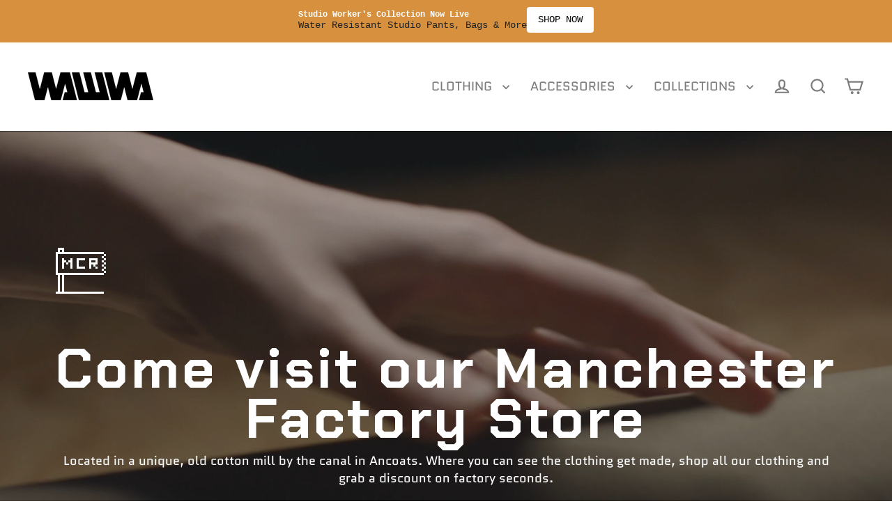

--- FILE ---
content_type: text/json
request_url: https://conf.config-security.com/model
body_size: 86
content:
{"title":"recommendation AI model (keras)","structure":"release_id=0x35:3a:50:65:63:3f:4f:65:24:6d:30:56:33:2f:42:6c:62:5e:3c:76:58:63:28:74:72:7c:7d:7c:33;keras;4ucq8afo14yf64swda774v0tt5ltsrzboxfm9yuywiigvfljhvmgyeuw1nrhurxdixyhece0","weights":"../weights/353a5065.h5","biases":"../biases/353a5065.h5"}